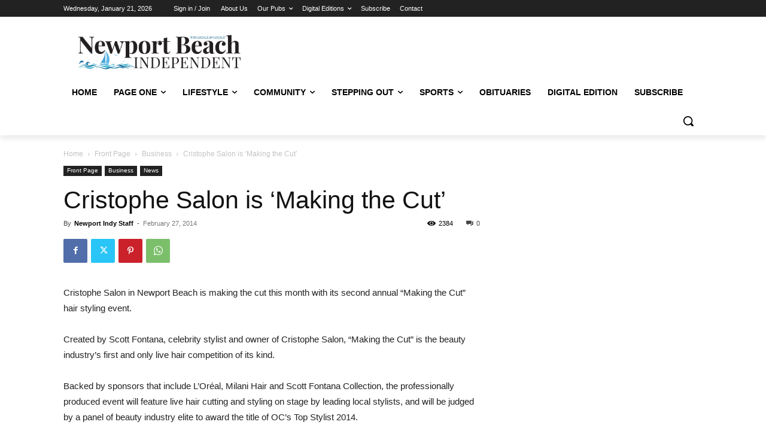

--- FILE ---
content_type: text/html; charset=utf-8
request_url: https://www.google.com/recaptcha/api2/aframe
body_size: 267
content:
<!DOCTYPE HTML><html><head><meta http-equiv="content-type" content="text/html; charset=UTF-8"></head><body><script nonce="QMJvjmulrE3OLmiG-Us71Q">/** Anti-fraud and anti-abuse applications only. See google.com/recaptcha */ try{var clients={'sodar':'https://pagead2.googlesyndication.com/pagead/sodar?'};window.addEventListener("message",function(a){try{if(a.source===window.parent){var b=JSON.parse(a.data);var c=clients[b['id']];if(c){var d=document.createElement('img');d.src=c+b['params']+'&rc='+(localStorage.getItem("rc::a")?sessionStorage.getItem("rc::b"):"");window.document.body.appendChild(d);sessionStorage.setItem("rc::e",parseInt(sessionStorage.getItem("rc::e")||0)+1);localStorage.setItem("rc::h",'1769011032389');}}}catch(b){}});window.parent.postMessage("_grecaptcha_ready", "*");}catch(b){}</script></body></html>